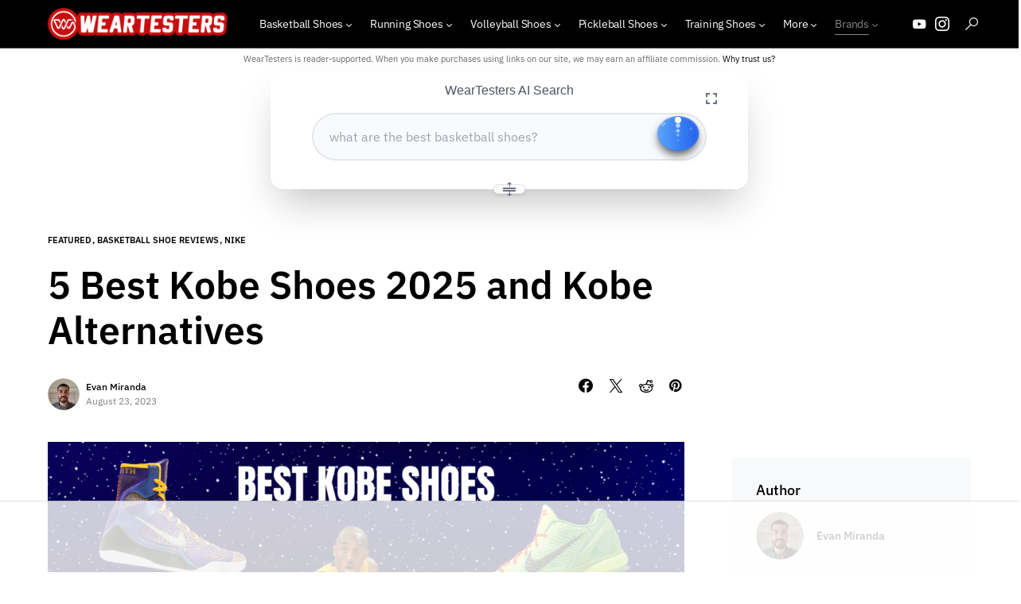

--- FILE ---
content_type: application/javascript; charset=utf-8
request_url: https://fundingchoicesmessages.google.com/f/AGSKWxXnR4KZWH3fLlxZtHDU_yna5waJd39p-7SpL4rdJSiFnn4nwHigpHnkdscvJLc4TiNxQt2jUZPmpxqybjUDz8CGHTTFrRjOJp6JZWg8u1kIRTJ02VejxBjBqRXDtxftgG289uGweAPNssn2lgGzEOK2YL2RMEDG46z0F9kxbVzDQcDOPUeQAeQNhWDD/_/custom11x5ad./vastads./adsrotateheader./feedads./adrefresh-
body_size: -1286
content:
window['43c30622-7958-46ba-9b30-48e995433d0a'] = true;